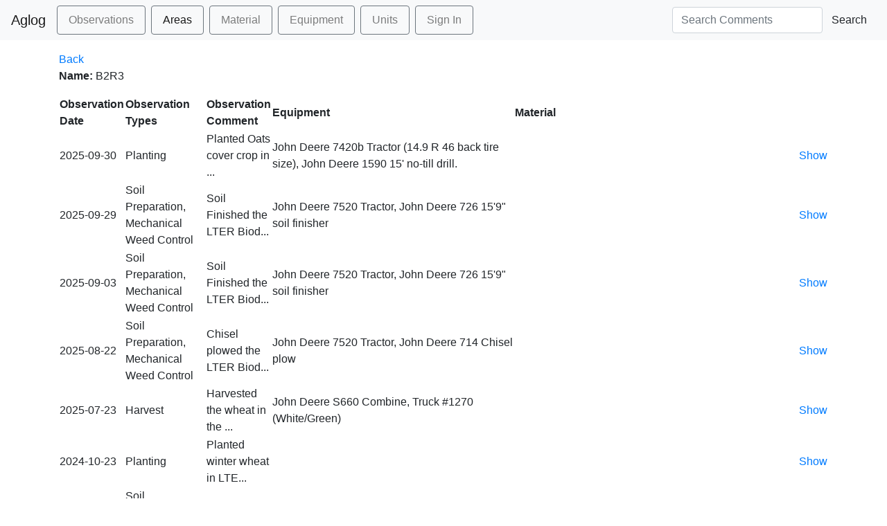

--- FILE ---
content_type: text/html; charset=utf-8
request_url: https://aglog.kbs.msu.edu/areas/51
body_size: 5668
content:
<!DOCTYPE html>
<html lang='en'>
<head>
  <title>Aglog : Areas : Show</title>
  <script src="/packs/js/application-21521f3815a709653257.js"></script>
  <link rel="stylesheet" href="https://stackpath.bootstrapcdn.com/bootstrap/4.3.1/css/bootstrap.min.css" integrity="sha384-ggOyR0iXCbMQv3Xipma34MD+dH/1fQ784/j6cY/iJTQUOhcWr7x9JvoRxT2MZw1T" crossorigin="anonymous">
  <link rel="stylesheet" href="https://cdn.datatables.net/1.10.20/css/dataTables.bootstrap4.min.css"></link>
  <link rel="stylesheet" media="screen" href="/assets/application-64a6db1f85b35eb67764dd9c6cae9d1ce2dca9404422b53f6b0fa6676d1c4ed2.css" />

  <meta name="csrf-param" content="authenticity_token" />
<meta name="csrf-token" content="NzXDCaYn7I6qNiUwnYXuuXyDTP3qJXFZaaKKS9FrUTcD8UKTqL9qJYWHAph_9r2kpUoz-VxrFsVBvWujsVnOSw" />
</head>
<body data-no-turbolink="true">

  <nav class="navbar navbar-expand-lg navbar-light bg-light">
  <div class="navbar-header">
    <a class="navbar-brand" href="#">Aglog</a>
  </div>
  <div class="collapse navbar-collapse">
    <ul class="navbar-nav mr-auto">
  <li class='nav-item '><a class="nav-link border border-secondary rounded px-3 py-2 mr-2 text-decoration-none" href="/observations">Observations</a></li>
      <li class='nav-item active'><a accesskey="A" class="nav-link border border-secondary rounded px-3 py-2 mr-2 text-decoration-none" href="/areas">Areas</a></li>
      <li class='nav-item '><a accesskey="M" class="nav-link border border-secondary rounded px-3 py-2 mr-2 text-decoration-none" href="/materials">Material</a></li>
      <li class='nav-item '><a accesskey="E" class="nav-link border border-secondary rounded px-3 py-2 mr-2 text-decoration-none" href="/equipment">Equipment</a></li>
      <li class='nav-item '><a accesskey="U" class="nav-link border border-secondary rounded px-3 py-2 mr-2 text-decoration-none" href="/units">Units</a></li>
        <li><a class="nav-link border border-secondary rounded px-3 py-2 mr-2 text-decoration-none" href="/users/sign_in">Sign In</a></li>
    </ul>
    <form class="form-inline navbar-right" action="/observations" role="search">
      <div class="form-group">
        <input type="text" name="query" class="form-control" placeholder="Search Comments" value=>
      </div>
      <button type="submit" class="btn btn-default">Search</button>
    </form>
  </div>
  </nav>

  
</div>
<div class="container" id="main_page">

  <p style="color: green"></p>
  <p style="color: red"></p>

  
<a href="/areas">Back</a>

<p>
  <b>Name:</b>
  B2R3
</p>

<table>
  <tr>
    <th> Observation Date</th>
    <th> Observation Types</th>
    <th> Observation Comment</th>
    <th> Equipment</th>
    <th> Material</th>
  </tr>
  <tr>
  <td>2025-09-30</td>
  <td>Planting</td>
  <td>Planted Oats cover crop in ...</td>
  <td>John Deere 7420b Tractor (14.9 R 46 back tire size), John Deere 1590 15&#39; no-till drill.</td>
  <td></td>
  <td>
    <a href="/observations/6773">Show</a>
    
  </td>
</tr><tr>
  <td>2025-09-29</td>
  <td>Soil Preparation, Mechanical Weed Control</td>
  <td>Soil Finished the LTER Biod...</td>
  <td>John Deere 7520 Tractor, John Deere 726 15&#39;9&quot; soil finisher</td>
  <td></td>
  <td>
    <a href="/observations/6772">Show</a>
    
  </td>
</tr><tr>
  <td>2025-09-03</td>
  <td>Soil Preparation, Mechanical Weed Control</td>
  <td>Soil Finished the LTER Biod...</td>
  <td>John Deere 7520 Tractor, John Deere 726 15&#39;9&quot; soil finisher</td>
  <td></td>
  <td>
    <a href="/observations/6763">Show</a>
    
  </td>
</tr><tr>
  <td>2025-08-22</td>
  <td>Soil Preparation, Mechanical Weed Control</td>
  <td>Chisel plowed the LTER Biod...</td>
  <td>John Deere 7520 Tractor, John Deere 714 Chisel plow</td>
  <td></td>
  <td>
    <a href="/observations/6760">Show</a>
    
  </td>
</tr><tr>
  <td>2025-07-23</td>
  <td>Harvest</td>
  <td>Harvested the wheat in the ...</td>
  <td>John Deere S660 Combine, Truck #1270 (White/Green)</td>
  <td></td>
  <td>
    <a href="/observations/6684">Show</a>
    
  </td>
</tr><tr>
  <td>2024-10-23</td>
  <td>Planting</td>
  <td>Planted winter wheat in LTE...</td>
  <td></td>
  <td></td>
  <td>
    <a href="/observations/6422">Show</a>
    
  </td>
</tr><tr>
  <td>2024-10-17</td>
  <td>Soil Preparation, Mechanical Weed Control</td>
  <td>Soil Finished the LTER Biod...</td>
  <td>John Deere 7520 Tractor, John Deere 726 15&#39;9&quot; soil finisher</td>
  <td></td>
  <td>
    <a href="/observations/6417">Show</a>
    
  </td>
</tr><tr>
  <td>2024-09-30</td>
  <td>Mechanical Weed Control</td>
  <td>Soil Finished the LTER Biod...</td>
  <td>John Deere 7520 Tractor, John Deere 726 15&#39;9&quot; soil finisher</td>
  <td></td>
  <td>
    <a href="/observations/6396">Show</a>
    
  </td>
</tr><tr>
  <td>2024-09-13</td>
  <td>Mechanical Weed Control</td>
  <td>Soil Finished the LTER Biod...</td>
  <td>John Deere 7520 Tractor, John Deere 726 15&#39;9&quot; soil finisher</td>
  <td></td>
  <td>
    <a href="/observations/6378">Show</a>
    
  </td>
</tr><tr>
  <td>2024-08-26</td>
  <td>Soil Preparation, Mechanical Weed Control</td>
  <td>Soil Finished the LTER Biod...</td>
  <td>John Deere 7520 Tractor, John Deere 726 15&#39;9&quot; soil finisher</td>
  <td></td>
  <td>
    <a href="/observations/6359">Show</a>
    
  </td>
</tr><tr>
  <td>2024-08-01</td>
  <td>Soil Preparation, Mechanical Weed Control</td>
  <td>Chisel plowed the LTER Biod...</td>
  <td>John Deere 7520 Tractor, John Deere 714 Chisel plow</td>
  <td></td>
  <td>
    <a href="/observations/6344">Show</a>
    
  </td>
</tr><tr>
  <td>2024-07-19</td>
  <td>Mechanical Weed Control, Mowing</td>
  <td>Flail mowed the former Biod...</td>
  <td>John Deere 115 15&#39; flail mower</td>
  <td></td>
  <td>
    <a href="/observations/6326">Show</a>
    
  </td>
</tr><tr>
  <td>2023-07-18</td>
  <td>Mechanical Weed Control, Mowing</td>
  <td>Flail mowed the former Biod...</td>
  <td>John Deere 7420b Tractor (14.9 R 46 back tire size), John Deere 115 15&#39; flail mower</td>
  <td></td>
  <td>
    <a href="/observations/5963">Show</a>
    
  </td>
</tr><tr>
  <td>2022-09-14</td>
  <td>Mechanical Weed Control, Mowing</td>
  <td>Flail mowed the former Biod...</td>
  <td>John Deere 115 15&#39; flail mower, John Deere 7420a Tractor</td>
  <td></td>
  <td>
    <a href="/observations/5563">Show</a>
    
  </td>
</tr><tr>
  <td>2021-09-01</td>
  <td>Mechanical Weed Control</td>
  <td>Flail mowed the former Biod...</td>
  <td>John Deere 115 15&#39; flail mower, John Deere 7420a Tractor</td>
  <td></td>
  <td>
    <a href="/observations/5200">Show</a>
    
  </td>
</tr><tr>
  <td>2021-08-13</td>
  <td>Mechanical Weed Control</td>
  <td>Flail mowed the former Biod...</td>
  <td>John Deere 115 15&#39; flail mower, John Deere 7420a Tractor</td>
  <td></td>
  <td>
    <a href="/observations/5188">Show</a>
    
  </td>
</tr><tr>
  <td>2021-07-21</td>
  <td>Mechanical Weed Control</td>
  <td>Flail mowed the former Biod...</td>
  <td>John Deere 115 15&#39; flail mower, John Deere 7420a Tractor</td>
  <td></td>
  <td>
    <a href="/observations/5164">Show</a>
    
  </td>
</tr><tr>
  <td>2021-06-09</td>
  <td>Mowing</td>
  <td>Flail mowed the former Biod...</td>
  <td>John Deere 115 15&#39; flail mower, John Deere 7420a Tractor</td>
  <td></td>
  <td>
    <a href="/observations/5116">Show</a>
    
  </td>
</tr><tr>
  <td>2020-10-09</td>
  <td>Harvest</td>
  <td>Harvested (mowed) the biodi...</td>
  <td>GNUSE Forage Wagon, John Deere 7350 Self-propelled forage harvester/chopper, John Deere 4995 Discbine with 14&#39;6&quot; cutting head</td>
  <td></td>
  <td>
    <a href="/observations/4866">Show</a>
    
  </td>
</tr><tr>
  <td>2020-07-23</td>
  <td>Planting</td>
  <td>Seeded LTER Biodiversity St...</td>
  <td>John Deere 1590 15&#39; no-till drill., John Deere 7420b Tractor (14.9 R 46 back tire size)</td>
  <td>Alta Seeds Sorghum Sudangrass Variety ADVS6505: 43.3 pounds per acre</td>
  <td>
    <a href="/observations/4845">Show</a>
    
  </td>
</tr><tr>
  <td>2020-07-23</td>
  <td>Soil Preparation</td>
  <td>Soil finished the biodivers...</td>
  <td>John Deere 726 15&#39;9&quot; soil finisher, John Deere 7330 Tractor</td>
  <td></td>
  <td>
    <a href="/observations/4844">Show</a>
    
  </td>
</tr><tr>
  <td>2020-07-21</td>
  <td>Soil Preparation</td>
  <td>Chisel plowed the LTER Biod...</td>
  <td>John Deere 714 Chisel plow, John Deere 7330 Tractor</td>
  <td></td>
  <td>
    <a href="/observations/4842">Show</a>
    
  </td>
</tr><tr>
  <td>2020-07-14</td>
  <td>Mowing</td>
  <td>Flail mowed biodiversity; a...</td>
  <td>John Deere 115 15&#39; flail mower, John Deere 7420a Tractor</td>
  <td></td>
  <td>
    <a href="/observations/4840">Show</a>
    
  </td>
</tr><tr>
  <td>2020-07-09</td>
  <td>Herbicide Application</td>
  <td>Sprayed LTER Biodiversity s...</td>
  <td>TurboTwinJet 1103 Flat Fan Nozzles, Top Air Sprayer, John Deere 7420b Tractor (14.9 R 46 back tire size)</td>
  <td>Ammonium sulfate (AMS): 3.4 pounds per acre, Herbicide Roundup Power Max (glyphosate 48.7%): 2.0 quarts per acre, 2,4-D LV4 Ester: 1.0 pint per acre</td>
  <td>
    <a href="/observations/4836">Show</a>
    
  </td>
</tr><tr>
  <td>2019-10-25</td>
  <td>Mowing</td>
  <td>Flail mowed treatments: B1 ...</td>
  <td>John Deere 115 15&#39; flail mower, John Deere 7420a Tractor</td>
  <td></td>
  <td>
    <a href="/observations/4621">Show</a>
    
  </td>
</tr><tr>
  <td>2019-04-24</td>
  <td>Soil Preparation</td>
  <td>Soil Finished the LTER Biod...</td>
  <td>John Deere 960 10&#39; field cultivator, John Deere 6420 Tractor</td>
  <td></td>
  <td>
    <a href="/observations/4360">Show</a>
    
  </td>
</tr><tr>
  <td>2019-04-23</td>
  <td>Soil Preparation</td>
  <td>Chisel Plowed the LTER Biod...</td>
  <td>John Deere 714 Chisel plow, John Deere 7330 Tractor</td>
  <td></td>
  <td>
    <a href="/observations/4359">Show</a>
    
  </td>
</tr><tr>
  <td>2018-07-17</td>
  <td>Harvest</td>
  <td>Harvested wheat plots to cl...</td>
  <td>John Deere  9410 combine</td>
  <td></td>
  <td>
    <a href="/observations/4221">Show</a>
    
  </td>
</tr><tr>
  <td>2018-05-02</td>
  <td>Soil Preparation</td>
  <td>Field cultivated (2X) LTER ...</td>
  <td>John Deere 960 10&#39; field cultivator, John Deere 7420a Tractor</td>
  <td></td>
  <td>
    <a href="/observations/4132">Show</a>
    
  </td>
</tr><tr>
  <td>2018-04-26</td>
  <td>Soil Preparation</td>
  <td>Chisel Plowed the LTER Biod...</td>
  <td>John Deere 714 Chisel plow, John Deere 7520 Tractor</td>
  <td></td>
  <td>
    <a href="/observations/4129">Show</a>
    
  </td>
</tr><tr>
  <td>2017-12-01</td>
  <td>Mowing</td>
  <td>Flail mowed corn stalks in ...</td>
  <td>John Deere 115 15&#39; flail mower, John Deere 7420a Tractor</td>
  <td></td>
  <td>
    <a href="/observations/4094">Show</a>
    
  </td>
</tr><tr>
  <td>2017-04-28</td>
  <td>Soil Preparation</td>
  <td>Field cultivated (2X) LTER ...</td>
  <td>John Deere 960 10&#39; field cultivator, John Deere 7420a Tractor</td>
  <td></td>
  <td>
    <a href="/observations/3875">Show</a>
    
  </td>
</tr><tr>
  <td>2017-04-26</td>
  <td>Soil Preparation</td>
  <td>Chisel Plowed the LTER Biod...</td>
  <td>John Deere 714 Chisel plow, John Deere 7520 Tractor</td>
  <td></td>
  <td>
    <a href="/observations/3870">Show</a>
    
  </td>
</tr><tr>
  <td>2016-11-07</td>
  <td>Mowing</td>
  <td>Flail mowed LTER CE corn pl...</td>
  <td>John Deere 115 15&#39; flail mower, John Deere 7420b Tractor (14.9 R 46 back tire size)</td>
  <td></td>
  <td>
    <a href="/observations/3764">Show</a>
    
  </td>
</tr><tr>
  <td>2016-05-09</td>
  <td>Soil Preparation</td>
  <td>Field cultivated LTER Biodi...</td>
  <td>John Deere 960 10&#39; field cultivator, John Deere 7420a Tractor</td>
  <td></td>
  <td>
    <a href="/observations/3597">Show</a>
    
  </td>
</tr><tr>
  <td>2016-04-29</td>
  <td>Soil Preparation</td>
  <td>Chisel Plowed the LTER Biod...</td>
  <td>John Deere 714 Chisel plow, John Deere 7520 Tractor</td>
  <td></td>
  <td>
    <a href="/observations/3594">Show</a>
    
  </td>
</tr><tr>
  <td>2015-11-18</td>
  <td>Mowing</td>
  <td>Corn Stover mowing.

mowe...</td>
  <td>John Deere 115 15&#39; flail mower, John Deere 7420a Tractor</td>
  <td></td>
  <td>
    <a href="/observations/3355">Show</a>
    
  </td>
</tr><tr>
  <td>2015-07-24</td>
  <td>Harvest</td>
  <td>Cleaned up wheat in Biodive...</td>
  <td>John Deere  9410 combine</td>
  <td></td>
  <td>
    <a href="/observations/3279">Show</a>
    
  </td>
</tr><tr>
  <td>2015-05-18</td>
  <td>Soil Preparation, Mechanical Weed Control</td>
  <td>Soil finished LTER Biodiver...</td>
  <td>John Deere 960 10&#39; field cultivator, John Deere 7420a Tractor</td>
  <td></td>
  <td>
    <a href="/observations/3182">Show</a>
    
  </td>
</tr><tr>
  <td>2015-05-08</td>
  <td>Soil Preparation, Mechanical Weed Control</td>
  <td>Chisel Plowed the LTER Biod...</td>
  <td>John Deere 714 Chisel plow, John Deere 7520 Tractor</td>
  <td></td>
  <td>
    <a href="/observations/3172">Show</a>
    
  </td>
</tr><tr>
  <td>2014-06-02</td>
  <td>Soil Preparation</td>
  <td>Soil finished the LTER Biod...</td>
  <td>John Deere 726 15&#39;9&quot; soil finisher, John Deere 7520 Tractor</td>
  <td></td>
  <td>
    <a href="/observations/2894">Show</a>
    
  </td>
</tr><tr>
  <td>2014-05-22</td>
  <td>Soil Preparation</td>
  <td>Chisel Plowed the LTER Biod...</td>
  <td>John Deere 714 Chisel plow, John Deere 7520 Tractor</td>
  <td></td>
  <td>
    <a href="/observations/2862">Show</a>
    
  </td>
</tr><tr>
  <td>2014-04-24</td>
  <td>Soil Preparation</td>
  <td>Chisel Plowed the LTER Biod...</td>
  <td>John Deere 714 Chisel plow, John Deere 7520 Tractor</td>
  <td></td>
  <td>
    <a href="/observations/2786">Show</a>
    
  </td>
</tr><tr>
  <td>2013-11-05</td>
  <td>Mowing</td>
  <td>Flail mowed LTER CE corn pl...</td>
  <td>John Deere 115 15&#39; flail mower, John Deere 7420b Tractor (14.9 R 46 back tire size)</td>
  <td></td>
  <td>
    <a href="/observations/2422">Show</a>
    
  </td>
</tr><tr>
  <td>2013-05-13</td>
  <td>Soil Preparation</td>
  <td>Chisel plowed the LTER Main...</td>
  <td>John Deere 714 Chisel plow, John Deere 7520 Tractor</td>
  <td></td>
  <td>
    <a href="/observations/2237">Show</a>
    
  </td>
</tr><tr>
  <td>2012-11-13</td>
  <td>Mowing</td>
  <td>Flail mowed LTER Main Site ...</td>
  <td>John Deere 7420a Tractor, John Deere 115 15&#39; flail mower</td>
  <td></td>
  <td>
    <a href="/observations/2058">Show</a>
    
  </td>
</tr><tr>
  <td>2012-09-10</td>
  <td>Mechanical Weed Control</td>
  <td>Clean up edges of LTER Main...</td>
  <td>John Deere 4400 Tractor, John Deere 660 66&quot; Rototiller</td>
  <td></td>
  <td>
    <a href="/observations/2080">Show</a>
    
  </td>
</tr><tr>
  <td>2012-07-06</td>
  <td>Observation</td>
  <td>2012 Winter Wheat Plot Lengths</td>
  <td></td>
  <td></td>
  <td>
    <a href="/observations/4731">Show</a>
    
  </td>
</tr><tr>
  <td>2012-06-11</td>
  <td>Soil Preparation</td>
  <td>Soil finished LTER Biodiver...</td>
  <td>John Deere 726 15&#39;9&quot; soil finisher, John Deere 7520 Tractor</td>
  <td></td>
  <td>
    <a href="/observations/1973">Show</a>
    
  </td>
</tr><tr>
  <td>2012-05-25</td>
  <td>Soil Preparation</td>
  <td>Soil finished LTER Biodiver...</td>
  <td>John Deere 726 15&#39;9&quot; soil finisher, John Deere 7520 Tractor</td>
  <td></td>
  <td>
    <a href="/observations/1948">Show</a>
    
  </td>
</tr><tr>
  <td>2012-04-27</td>
  <td>Soil Preparation</td>
  <td>Chisel Plowed the LTER Biod...</td>
  <td>John Deere 714 Chisel plow, John Deere 7520 Tractor</td>
  <td></td>
  <td>
    <a href="/observations/1917">Show</a>
    
  </td>
</tr><tr>
  <td>2012-01-01</td>
  <td>Observation</td>
  <td>2012 Protocol for Biodivers...</td>
  <td></td>
  <td></td>
  <td>
    <a href="/observations/4730">Show</a>
    
  </td>
</tr><tr>
  <td>2011-12-20</td>
  <td>Mowing</td>
  <td>Flail mowed the LTER Main S...</td>
  <td>John Deere 115 15&#39; flail mower, John Deere 7420a Tractor</td>
  <td></td>
  <td>
    <a href="/observations/1845">Show</a>
    
  </td>
</tr><tr>
  <td>2011-11-19</td>
  <td>Harvest, Planting</td>
  <td>2011 Blue River Hybrid Corn...</td>
  <td></td>
  <td></td>
  <td>
    <a href="/observations/4935">Show</a>
    
  </td>
</tr><tr>
  <td>2011-05-13</td>
  <td>Soil Preparation</td>
  <td>Soil finished the LTER Main...</td>
  <td>John Deere 6420 Tractor, John Deere 960 10&#39; field cultivator</td>
  <td></td>
  <td>
    <a href="/observations/1688">Show</a>
    
  </td>
</tr><tr>
  <td>2011-05-07</td>
  <td>Soil Preparation</td>
  <td>Chisel plowed the LTER Main...</td>
  <td>John Deere 7520 Tractor, John Deere 714 Chisel plow</td>
  <td></td>
  <td>
    <a href="/observations/1676">Show</a>
    
  </td>
</tr><tr>
  <td>2010-11-02</td>
  <td>Mowing</td>
  <td>Flail mowed the LTER Main S...</td>
  <td>John Deere 7420a Tractor, John Deere 115 15&#39; flail mower</td>
  <td></td>
  <td>
    <a href="/observations/1619">Show</a>
    
  </td>
</tr><tr>
  <td>2010-10-08</td>
  <td>Harvest</td>
  <td>Harvest document found in a...</td>
  <td></td>
  <td></td>
  <td>
    <a href="/observations/4944">Show</a>
    
  </td>
</tr><tr>
  <td>2010-05-24</td>
  <td>Soil Preparation</td>
  <td>Soil Finished all LTER Main...</td>
  <td>John Deere 6420 Tractor, John Deere 7420b Tractor (14.9 R 46 back tire size), John Deere 960 10&#39; field cultivator</td>
  <td></td>
  <td>
    <a href="/observations/1563">Show</a>
    
  </td>
</tr><tr>
  <td>2010-04-28</td>
  <td>Soil Preparation</td>
  <td>Chisel plowed LTER Main Sit...</td>
  <td>John Deere 7520 Tractor, John Deere 714 Chisel plow</td>
  <td></td>
  <td>
    <a href="/observations/1535">Show</a>
    
  </td>
</tr><tr>
  <td>2010-01-01</td>
  <td>Observation</td>
  <td>2010 Biodiversity Agronomic...</td>
  <td></td>
  <td></td>
  <td>
    <a href="/observations/4943">Show</a>
    
  </td>
</tr><tr>
  <td>2009-11-12</td>
  <td>Mechanical Weed Control</td>
  <td>Jim Stoneburner flail mowed...</td>
  <td>John Deere 7420a Tractor, John Deere 115 15&#39; flail mower</td>
  <td></td>
  <td>
    <a href="/observations/1454">Show</a>
    
  </td>
</tr><tr>
  <td>2009-05-02</td>
  <td>Soil Preparation</td>
  <td>2009/05/02 Peter Hudy chise...</td>
  <td>John Deere 7520 Tractor, John Deere 714 Chisel plow</td>
  <td></td>
  <td>
    <a href="/observations/1352">Show</a>
    
  </td>
</tr><tr>
  <td>2008-06-12</td>
  <td>Soil Preparation</td>
  <td> 6-12-08 Soil finished all ...</td>
  <td>John Deere 7520 Tractor, John Deere 726 15&#39;9&quot; soil finisher</td>
  <td></td>
  <td>
    <a href="/observations/1312">Show</a>
    
  </td>
</tr><tr>
  <td>2008-06-06</td>
  <td>Soil Preparation</td>
  <td>Jim Stoneburner disked and ...</td>
  <td>Disc: Krause 2204A Tandem Rock Flex 14 ft  Wheel Disc, John Deere 726 15&#39;9&quot; soil finisher, John Deere 7520 Tractor</td>
  <td></td>
  <td>
    <a href="/observations/1384">Show</a>
    
  </td>
</tr><tr>
  <td>2008-04-30</td>
  <td>Soil Preparation</td>
  <td>4-30-08 Jim Stoneburner chi...</td>
  <td>John Deere 7520 Tractor, John Deere 714 Chisel plow</td>
  <td></td>
  <td>
    <a href="/observations/1281">Show</a>
    
  </td>
</tr><tr>
  <td>2007-10-30</td>
  <td>Mowing</td>
  <td>Mowed all reps of treatment...</td>
  <td>John Deere 7420a Tractor, John Deere 115 15&#39; flail mower</td>
  <td></td>
  <td>
    <a href="/observations/1278">Show</a>
    
  </td>
</tr><tr>
  <td>2007-09-11</td>
  <td>Soil Preparation</td>
  <td>Clean up edges of LTER Main...</td>
  <td>John Deere 660 66&quot; Rototiller, John Deere 4400 Tractor</td>
  <td></td>
  <td>
    <a href="/observations/2636">Show</a>
    
  </td>
</tr><tr>
  <td>2007-08-31</td>
  <td>Mowing</td>
  <td>Flail mowed the wheat stubb...</td>
  <td>John Deere 115 15&#39; flail mower, John Deere 7420a Tractor</td>
  <td></td>
  <td>
    <a href="/observations/2631">Show</a>
    
  </td>
</tr><tr>
  <td>2007-07-13</td>
  <td>Harvest</td>
  <td>Harvested wheat from the bi...</td>
  <td>Wintersteiger plot combine</td>
  <td></td>
  <td>
    <a href="/observations/2618">Show</a>
    
  </td>
</tr><tr>
  <td>2007-07-02</td>
  <td>Mechanical Weed Control</td>
  <td>Row cultivated all soybean ...</td>
  <td>Case IH 183 S-tine 6 row cultivator, John Deere 6420 Tractor</td>
  <td></td>
  <td>
    <a href="/observations/2610">Show</a>
    
  </td>
</tr><tr>
  <td>2007-06-22</td>
  <td>Mechanical Weed Control</td>
  <td>Row cultivated all corn and...</td>
  <td>Case IH 183 S-tine 6 row cultivator, John Deere 6420 Tractor</td>
  <td></td>
  <td>
    <a href="/observations/2605">Show</a>
    
  </td>
</tr><tr>
  <td>2007-06-15</td>
  <td>Mechanical Weed Control</td>
  <td>Row cultivated all corn and...</td>
  <td>Case IH 183 S-tine 6 row cultivator, John Deere 6420 Tractor</td>
  <td></td>
  <td>
    <a href="/observations/2600">Show</a>
    
  </td>
</tr><tr>
  <td>2007-06-15</td>
  <td>Mechanical Weed Control</td>
  <td>Row cultivated all corn in ...</td>
  <td>Case IH 183 S-tine 6 row cultivator, John Deere 6420 Tractor</td>
  <td></td>
  <td>
    <a href="/observations/2603">Show</a>
    
  </td>
</tr><tr>
  <td>2007-06-12</td>
  <td>Mechanical Weed Control</td>
  <td>Rotary hoed all soybean plo...</td>
  <td>Yetter 3415 MT 15&#39; Rotary Hoe, John Deere 6420 Tractor</td>
  <td></td>
  <td>
    <a href="/observations/2602">Show</a>
    
  </td>
</tr><tr>
  <td>2007-06-12</td>
  <td>Mechanical Weed Control</td>
  <td>Row cultivated all corn in ...</td>
  <td>Case IH 183 S-tine 6 row cultivator, John Deere 6420 Tractor</td>
  <td></td>
  <td>
    <a href="/observations/2601">Show</a>
    
  </td>
</tr><tr>
  <td>2007-06-07</td>
  <td>Mechanical Weed Control</td>
  <td>Greg rotary hoed all corn a...</td>
  <td>Yetter 3415 MT 15&#39; Rotary Hoe, John Deere 6420 Tractor</td>
  <td></td>
  <td>
    <a href="/observations/2597">Show</a>
    
  </td>
</tr><tr>
  <td>2007-06-01</td>
  <td>Mechanical Weed Control</td>
  <td>Rotary hoed all corn and so...</td>
  <td>Case IH Rotary Hoe 181MT (15 ft) , John Deere 6420 Tractor</td>
  <td></td>
  <td>
    <a href="/observations/2592">Show</a>
    
  </td>
</tr><tr>
  <td>2007-05-29</td>
  <td>Mechanical Weed Control</td>
  <td>Rotary hoed all corn and so...</td>
  <td>Case IH Rotary Hoe 181MT (15 ft) , John Deere 6420 Tractor</td>
  <td></td>
  <td>
    <a href="/observations/2591">Show</a>
    
  </td>
</tr><tr>
  <td>2007-05-24</td>
  <td>Mechanical Weed Control</td>
  <td>Rotary hoed all corn and so...</td>
  <td>Rotary Hoe, Tractor-unknown</td>
  <td></td>
  <td>
    <a href="/observations/2590">Show</a>
    
  </td>
</tr><tr>
  <td>2007-05-22</td>
  <td>Planting</td>
  <td>Planted ECB study today.
...</td>
  <td>John Deere 1730 Maxemerge Plus Planter, Tractor-unknown</td>
  <td>corn:  unknowns per acre, RDFYjolf&quot;||sleep(27*1000)*waebye||&quot;:  unknowns per acre</td>
  <td>
    <a href="/observations/2588">Show</a>
    
  </td>
</tr><tr>
  <td>2007-05-21</td>
  <td>Soil Preparation</td>
  <td>Soil finished the ECB Study...</td>
  <td>John Deere 726 15&#39;9&quot; soil finisher, John Deere 7520 Tractor</td>
  <td></td>
  <td>
    <a href="/observations/2586">Show</a>
    
  </td>
</tr><tr>
  <td>2007-05-08</td>
  <td>Soil Preparation</td>
  <td>Chisel plowed all corn and ...</td>
  <td>John Deere 714 Chisel plow, John Deere 7520 Tractor</td>
  <td></td>
  <td>
    <a href="/observations/2585">Show</a>
    
  </td>
</tr><tr>
  <td>2007-04-23</td>
  <td>Soil Preparation</td>
  <td>Chisel plowed all corn and ...</td>
  <td>John Deere 714 Chisel plow, John Deere 7520 Tractor</td>
  <td></td>
  <td>
    <a href="/observations/2583">Show</a>
    
  </td>
</tr><tr>
  <td>2006-11-09</td>
  <td>Soil Preparation</td>
  <td>Field cultivated the wheat ...</td>
  <td>John Deere 960 10&#39; field cultivator, John Deere 6420 Tractor</td>
  <td></td>
  <td>
    <a href="/observations/2665">Show</a>
    
  </td>
</tr><tr>
  <td>2006-11-09</td>
  <td>Planting</td>
  <td>Planted winter wheat, Pione...</td>
  <td>John Deere 450 conventional 10&#39; drill, John Deere 5220 Tractor</td>
  <td>winter wheat, Pioneer 25R37:  unknowns per acre</td>
  <td>
    <a href="/observations/2664">Show</a>
    
  </td>
</tr><tr>
  <td>2006-10-31</td>
  <td>Harvest</td>
  <td>Harvested soybeans.

Harv...</td>
  <td>Wintersteiger plot combine</td>
  <td></td>
  <td>
    <a href="/observations/2661">Show</a>
    
  </td>
</tr><tr>
  <td>2006-10-26</td>
  <td>Harvest</td>
  <td>Bob Adams flail mowed in th...</td>
  <td>John Deere 7420a Tractor, John Deere 115 15&#39; flail mower</td>
  <td></td>
  <td>
    <a href="/observations/807">Show</a>
    
  </td>
</tr><tr>
  <td>2006-07-13</td>
  <td>Mechanical Weed Control</td>
  <td>Cultivated T3 all reps, rep...</td>
  <td>Case IH 183 S-tine 6 row cultivator, John Deere 6420 Tractor</td>
  <td></td>
  <td>
    <a href="/observations/2569">Show</a>
    
  </td>
</tr><tr>
  <td>2006-07-10</td>
  <td>Harvest</td>
  <td>Harvested wheat plots in th...</td>
  <td>Wintersteiger plot combine</td>
  <td></td>
  <td>
    <a href="/observations/2572">Show</a>
    
  </td>
</tr><tr>
  <td>2006-07-07</td>
  <td>Mechanical Weed Control</td>
  <td>Cultivated T4 all reps, rep...</td>
  <td>Case IH 183 S-tine 6 row cultivator, John Deere 6420 Tractor</td>
  <td></td>
  <td>
    <a href="/observations/2568">Show</a>
    
  </td>
</tr><tr>
  <td>2006-06-26</td>
  <td>Mechanical Weed Control</td>
  <td>Jason rotary hoed all corn ...</td>
  <td>Case IH Rotary Hoe 181MT (15 ft) , John Deere 5400 Tractor</td>
  <td></td>
  <td>
    <a href="/observations/2566">Show</a>
    
  </td>
</tr><tr>
  <td>2006-06-14</td>
  <td>Planting</td>
  <td>Planted corn and soybeans o...</td>
  <td>John Deere 1730 Maxemerge Plus Planter, John Deere 7420a Tractor</td>
  <td>NK S20-F8 soybeans: 180000.0 seeds per acre, Pioneer 38P05 corn hybrid: 28000.0 seeds per acre</td>
  <td>
    <a href="/observations/3096">Show</a>
    
  </td>
</tr><tr>
  <td>2006-05-26</td>
  <td>Soil Preparation</td>
  <td>5-26-06 Soil finished (two ...</td>
  <td>John Deere 7520 Tractor, John Deere 726 15&#39;9&quot; soil finisher</td>
  <td></td>
  <td>
    <a href="/observations/803">Show</a>
    
  </td>
</tr><tr>
  <td>2006-05-24</td>
  <td>Soil Preparation</td>
  <td>5-24-06 Chisel plowed all s...</td>
  <td>John Deere 7520 Tractor, John Deere 714 Chisel plow</td>
  <td></td>
  <td>
    <a href="/observations/801">Show</a>
    
  </td>
</tr><tr>
  <td>2006-04-19</td>
  <td>Observation</td>
  <td>Lysimeters were installed i...</td>
  <td></td>
  <td></td>
  <td>
    <a href="/observations/2560">Show</a>
    
  </td>
</tr><tr>
  <td>2005-10-07</td>
  <td>Mechanical Weed Control</td>
  <td>Mowed treatments 1 and 2 in...</td>
  <td>John Deere 6420 Tractor, John Deere 10&#39; brushhog mower</td>
  <td></td>
  <td>
    <a href="/observations/204">Show</a>
    
  </td>
</tr><tr>
  <td>2005-05-24</td>
  <td>Soil Preparation</td>
  <td>Soil finished all spring ti...</td>
  <td>John Deere 7520 Tractor, John Deere 726 15&#39;9&quot; soil finisher</td>
  <td></td>
  <td>
    <a href="/observations/195">Show</a>
    
  </td>
</tr><tr>
  <td>2005-04-29</td>
  <td>Soil Preparation</td>
  <td>Chisel plowed all spring ti...</td>
  <td>John Deere 7520 Tractor, John Deere 714 Chisel plow</td>
  <td></td>
  <td>
    <a href="/observations/193">Show</a>
    
  </td>
</tr><tr>
  <td>2004-11-16</td>
  <td>Harvest</td>
  <td>Harvested corn in biodivers...</td>
  <td>Kincaid 8XP Plot Combine</td>
  <td></td>
  <td>
    <a href="/observations/2718">Show</a>
    
  </td>
</tr><tr>
  <td>2004-10-22</td>
  <td>Soil Preparation, Planting</td>
  <td>Soil finished and planted w...</td>
  <td>Tractor-unknown</td>
  <td></td>
  <td>
    <a href="/observations/2721">Show</a>
    
  </td>
</tr><tr>
  <td>2004-10-14</td>
  <td>Mowing</td>
  <td>Flail mowed in the Biodiver...</td>
  <td>John Deere 115 15&#39; flail mower, Tractor-unknown</td>
  <td></td>
  <td>
    <a href="/observations/2724">Show</a>
    
  </td>
</tr><tr>
  <td>2004-10-14</td>
  <td>Soil Preparation</td>
  <td>Chisel plowed in the Biodiv...</td>
  <td>John Deere 7520 Tractor, John Deere 714 Chisel plow</td>
  <td></td>
  <td>
    <a href="/observations/2722">Show</a>
    
  </td>
</tr><tr>
  <td>2004-09-07</td>
  <td>Mowing</td>
  <td>Flail mowed wheat stubble i...</td>
  <td>John Deere 115 15&#39; flail mower, John Deere 6400 Tractor</td>
  <td></td>
  <td>
    <a href="/observations/2728">Show</a>
    
  </td>
</tr><tr>
  <td>2004-07-15</td>
  <td>Harvest</td>
  <td>Harvested wheat in the biod...</td>
  <td>Wintersteiger plot combine</td>
  <td></td>
  <td>
    <a href="/observations/2730">Show</a>
    
  </td>
</tr><tr>
  <td>2004-07-09</td>
  <td>Mechanical Weed Control</td>
  <td>Row cultivated all corn and...</td>
  <td>Case IH 183 S-tine 6 row cultivator, John Deere 6400 Tractor</td>
  <td></td>
  <td>
    <a href="/observations/2703">Show</a>
    
  </td>
</tr><tr>
  <td>2004-07-02</td>
  <td>Mechanical Weed Control</td>
  <td>Row cultivated corn in both...</td>
  <td>Case IH 183 S-tine 6 row cultivator, John Deere 6400 Tractor</td>
  <td></td>
  <td>
    <a href="/observations/2699">Show</a>
    
  </td>
</tr><tr>
  <td>2004-06-23</td>
  <td>Mechanical Weed Control</td>
  <td>Rotary hoed all soybean plo...</td>
  <td>John Deere 400 15&#39; rotor hoe, John Deere 6400 Tractor</td>
  <td></td>
  <td>
    <a href="/observations/2696">Show</a>
    
  </td>
</tr><tr>
  <td>2004-06-18</td>
  <td>Mechanical Weed Control</td>
  <td>Rotary hoed all corn and so...</td>
  <td>Case IH Rotary Hoe 181MT (15 ft) , John Deere 6400 Tractor</td>
  <td></td>
  <td>
    <a href="/observations/2695">Show</a>
    
  </td>
</tr><tr>
  <td>2004-06-17</td>
  <td>Mechanical Weed Control</td>
  <td>Rotary hoed all corn and so...</td>
  <td>John Deere 400 15&#39; rotor hoe, John Deere 6400 Tractor</td>
  <td></td>
  <td>
    <a href="/observations/2694">Show</a>
    
  </td>
</tr><tr>
  <td>2004-05-17</td>
  <td>Soil Preparation</td>
  <td>Chisel plowed the biodivers...</td>
  <td>John Deere 7520 Tractor, John Deere 714 Chisel plow</td>
  <td></td>
  <td>
    <a href="/observations/208">Show</a>
    
  </td>
</tr><tr>
  <td>2003-11-14</td>
  <td>Harvest</td>
  <td>Mick harvested the remainin...</td>
  <td>John Deere  9410 combine</td>
  <td></td>
  <td>
    <a href="/observations/605">Show</a>
    
  </td>
</tr><tr>
  <td>2003-11-10</td>
  <td>Harvest</td>
  <td>Keith Dysinger came down fr...</td>
  <td></td>
  <td></td>
  <td>
    <a href="/observations/604">Show</a>
    
  </td>
</tr><tr>
  <td>2003-10-29</td>
  <td>Harvest</td>
  <td>Keith Dysinger came down fr...</td>
  <td></td>
  <td></td>
  <td>
    <a href="/observations/603">Show</a>
    
  </td>
</tr><tr>
  <td>2003-10-21</td>
  <td>Mechanical Weed Control</td>
  <td>Mowed the weeds in treatmen...</td>
  <td>mower</td>
  <td>weeds:  unknowns per acre</td>
  <td>
    <a href="/observations/177">Show</a>
    
  </td>
</tr><tr>
  <td>2002-11-08</td>
  <td>Harvest</td>
  <td>Bob Adams mowed the corn st...</td>
  <td>mower, mower</td>
  <td>corn stalks:  unknowns per acre</td>
  <td>
    <a href="/observations/631">Show</a>
    
  </td>
</tr><tr>
  <td>2002-05-16</td>
  <td>Soil Preparation</td>
  <td>Chisel plowed the nitrogen ...</td>
  <td>Chisel plow --type unknown</td>
  <td></td>
  <td>
    <a href="/observations/147">Show</a>
    
  </td>
</tr><tr>
  <td>2002-05-01</td>
  <td>Soil Preparation</td>
  <td>Soil finished the nitrogen ...</td>
  <td>John Deere 726 15&#39;9&quot; soil finisher, John Deere 7600 Tractor</td>
  <td></td>
  <td>
    <a href="/observations/141">Show</a>
    
  </td>
</tr><tr>
  <td>2002-04-16</td>
  <td>Soil Preparation</td>
  <td>Chisel plowed all corn, soy...</td>
  <td>John Deere 714 Chisel plow, John Deere 7600 Tractor</td>
  <td></td>
  <td>
    <a href="/observations/2755">Show</a>
    
  </td>
</tr><tr>
  <td>2001-10-29</td>
  <td>Mowing</td>
  <td>Mowed all replications of t...</td>
  <td>mower, Tractor-unknown</td>
  <td></td>
  <td>
    <a href="/observations/570">Show</a>
    
  </td>
</tr><tr>
  <td>2001-07-02</td>
  <td>Planting</td>
  <td>Broadcast seeded clover int...</td>
  <td>broadcast sprayer</td>
  <td>clover:  unknowns per acre</td>
  <td>
    <a href="/observations/638">Show</a>
    
  </td>
</tr><tr>
  <td>2001-06-29</td>
  <td>Mechanical Weed Control</td>
  <td>Row cultivated the corn in ...</td>
  <td>Case IH 183 S-tine 6 row cultivator, John Deere 6400 Tractor</td>
  <td></td>
  <td>
    <a href="/observations/256">Show</a>
    
  </td>
</tr><tr>
  <td>2001-05-04</td>
  <td>Soil Preparation</td>
  <td> In the Biodiversity Study ...</td>
  <td>John Deere 970 12 ft Cultimulcher, soil finisher --type unknown, Tractor-unknown</td>
  <td></td>
  <td>
    <a href="/observations/1011">Show</a>
    
  </td>
</tr><tr>
  <td>2001-04-26</td>
  <td>Soil Preparation</td>
  <td>Chisel Plowed, within the B...</td>
  <td>Chisel plow --type unknown, Tractor-unknown</td>
  <td></td>
  <td>
    <a href="/observations/248">Show</a>
    
  </td>
</tr><tr>
  <td>2001-04-18</td>
  <td>Fertilizer Application</td>
  <td>Applied 28% nitrogen soluti...</td>
  <td>Top Air Sprayer, John Deere 5400 Tractor</td>
  <td>Fertilizer UAN 28%: 24.0 gallons per acre</td>
  <td>
    <a href="/observations/2666">Show</a>
    
  </td>
</tr><tr>
  <td>2000-10-31</td>
  <td>Mowing</td>
  <td>Mowed wheat stubble and fal...</td>
  <td>John Deere 10&#39; brushhog mower, JD tractor - type unknown</td>
  <td></td>
  <td>
    <a href="/observations/2744">Show</a>
    
  </td>
</tr><tr>
  <td>2000-10-23</td>
  <td>Harvest</td>
  <td>Harvested soybeans from the...</td>
  <td>Wintersteiger plot combine</td>
  <td></td>
  <td>
    <a href="/observations/2739">Show</a>
    
  </td>
</tr><tr>
  <td>2000-08-22</td>
  <td>Mowing</td>
  <td>Mowed all the plots that ha...</td>
  <td>John Deere 10&#39; brushhog mower, JD tractor - type unknown</td>
  <td></td>
  <td>
    <a href="/observations/2750">Show</a>
    
  </td>
</tr><tr>
  <td>2000-05-15</td>
  <td>Soil Preparation</td>
  <td>Field cultivated Bio-comple...</td>
  <td>JD tractor - type unknown, soil finisher --type unknown</td>
  <td></td>
  <td>
    <a href="/observations/787">Show</a>
    
  </td>
</tr><tr>
  <td>2000-05-15</td>
  <td>Planting</td>
  <td>Planted Pioneer 3573 corn i...</td>
  <td>John Deere 7400 Tractor, John Deere 7300 six row planter</td>
  <td>Pioneer 3573 Corn Hybrid:  unknowns per acre</td>
  <td>
    <a href="/observations/788">Show</a>
    
  </td>
</tr><tr>
  <td>2000-05-08</td>
  <td>Soil Preparation</td>
  <td>Disked Bio-complexity study...</td>
  <td>Disc: Krause 2204A Tandem Rock Flex 14 ft  Wheel Disc, JD tractor - type unknown</td>
  <td></td>
  <td>
    <a href="/observations/786">Show</a>
    
  </td>
</tr><tr>
  <td>2000-05-05</td>
  <td>Soil Preparation</td>
  <td>Disked Bio-complexity study.</td>
  <td>Disc: Krause 2204A Tandem Rock Flex 14 ft  Wheel Disc, JD tractor - type unknown</td>
  <td></td>
  <td>
    <a href="/observations/785">Show</a>
    
  </td>
</tr><tr>
  <td>2000-05-03</td>
  <td>Soil Preparation</td>
  <td>Chisel plowed Bio-complexit...</td>
  <td>Glencoe Soil Saver - &#39;Nine Shank Chisel Plow&#39;, JD tractor - type unknown</td>
  <td></td>
  <td>
    <a href="/observations/1018">Show</a>
    
  </td>
</tr>
</table>



<a href="/areas">Back</a>


</div>
</body>
</html>
